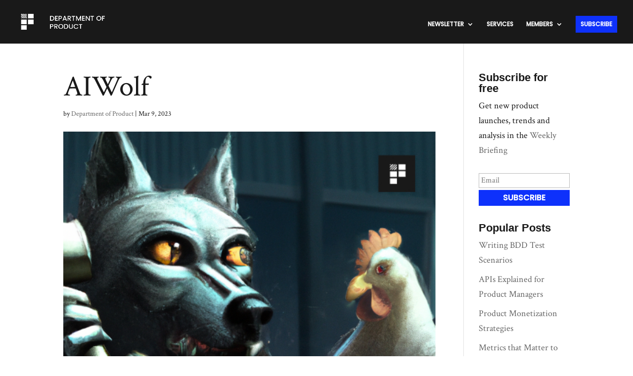

--- FILE ---
content_type: text/css
request_url: https://www.departmentofproduct.com/wp-content/plugins/memberpress/css/ui/account.css?ver=1.12.10
body_size: 672
content:
/* Account page */
div#mepr-account-nav {
  margin-bottom:25px;
  width: auto !important;
}

#mepr-account-nav ul {
  display: flex;
  flex-direction: row;
  gap: 5px;
  margin: 0;
  padding: 0;
  list-style: none;
}

#mepr-subscriptions-paging,
#mepr-payments-paging {
  width:auto !important;
  margin-top: 10px;
  border-spacing: 0;
}

.mepr-nav-item {
  padding: 0 10px 0 0;
}

.mepr-active-nav-tab {
  font-weight: bold;
}

.mepr-active,
.mepr-inactive {
  font-weight: bold;
}

.mepr-active {
  color: #208320;
}

.mepr-inactive {
  color: darkred;
}

.mepr-account-terms,
.mepr-account-subscr-id,
.mepr-account-rebill {
  font-size: 75%;
  font-weight: bold;
  font-style: italic;
  color: #464646;
}

/* NEW Responsive Tables */
.mp_wrapper table.mepr-account-table {
  border:1px solid #ccc;
  width:100% !important;
  margin:0;
  padding:0;
  border-collapse:collapse;
  border-spacing:0;
}

.mp_wrapper table.mepr-account-table tr {
  border:1px solid #ddd;
  padding:5px;
}

.mp_wrapper table.mepr-account-table td {
  padding:5px;
  text-align:left;
  border-left:1px solid #ededed;
}

.mp_wrapper table.mepr-account-table th {
  padding:5px;
  text-transform:uppercase;
  font-size:12px;
  letter-spacing:1px;
}

.mp_wrapper table.mepr-account-table tr.mepr-alt-row {
  background:#f9f9f9;
}

.mp_wrapper table.mepr-account-table .mepr-account-actions a {
  display: block;
}

.mp_wrapper .mepr-account-form .mepr-submit {
  padding: 13px 16px;
}

@media screen and (max-width: 600px) {
  .mp_wrapper table.mepr-account-table {
    border:0;
  }

  .mp_wrapper table.mepr-account-table thead {
    display:none !important;
  }

  .mp_wrapper table.mepr-account-table tr {
    margin-bottom:10px;
    display:block;
    border-bottom:2px solid #ddd;
  }

  .mp_wrapper table.mepr-account-table td {
    display:block;
    text-align:right;
    border-top:none;
    border-left:none;
    border-bottom:1px dotted #ccc;
  }

  .mp_wrapper table.mepr-account-table td:last-child {
    border-bottom:0;
  }

  .mp_wrapper table.mepr-account-table td div{
    padding:0;
    margin:0;
    margin-left:15px;
  }

  .mp_wrapper table.mepr-account-table td:before {
    content:attr(data-label);
    float:left;
    text-transform:uppercase;
    font-weight:bold;
  }

  .mepr-account-subscr-id,
  .mepr-account-auto-rebill,
  .mepr-account-rebill {
    display:none;
  }

  .mepr-account-terms,
  .mepr-account-subscr-id,
  .mepr-account-rebill {
    font-size: inherit;
    font-weight: inherit;
    font-style: inherit;
    color: inherit;
  }
}
.mepr-two-factor-options th {
    vertical-align: top;
    text-align: left;
    padding: 20px 10px 20px 0;
    width: 200px;
    line-height: 1.3;
    font-weight: 600;
}
.mepr-two-factor-options td {
    vertical-align: top;
    margin-bottom: 9px;
    padding: 15px 10px;
    line-height: 1.3;
}
.mepr-two-factor-options .two-factor-method-label,
.mepr-two-factor-options select[name="_two_factor_provider"] {
    margin-bottom: 10px;
}
.mepr-two-factor-options p {
    margin: 0 0 1.5em 0;
}
.mepr-two-factor-options label[for="two-factor-totp-authcode"],
.mepr-two-factor-options input[type="text"],
.mepr-two-factor-options select {
    width: auto !important;
}


--- FILE ---
content_type: text/css
request_url: https://www.departmentofproduct.com/wp-content/et-cache/global/et-divi-customizer-global.min.css?ver=1754041862
body_size: 3404
content:
body,.et_pb_column_1_2 .et_quote_content blockquote cite,.et_pb_column_1_2 .et_link_content a.et_link_main_url,.et_pb_column_1_3 .et_quote_content blockquote cite,.et_pb_column_3_8 .et_quote_content blockquote cite,.et_pb_column_1_4 .et_quote_content blockquote cite,.et_pb_blog_grid .et_quote_content blockquote cite,.et_pb_column_1_3 .et_link_content a.et_link_main_url,.et_pb_column_3_8 .et_link_content a.et_link_main_url,.et_pb_column_1_4 .et_link_content a.et_link_main_url,.et_pb_blog_grid .et_link_content a.et_link_main_url,body .et_pb_bg_layout_light .et_pb_post p,body .et_pb_bg_layout_dark .et_pb_post p{font-size:18px}.et_pb_slide_content,.et_pb_best_value{font-size:20px}body{color:#191919}h1,h2,h3,h4,h5,h6{color:#191919}.container,.et_pb_row,.et_pb_slider .et_pb_container,.et_pb_fullwidth_section .et_pb_title_container,.et_pb_fullwidth_section .et_pb_title_featured_container,.et_pb_fullwidth_header:not(.et_pb_fullscreen) .et_pb_fullwidth_header_container{max-width:1283px}.et_boxed_layout #page-container,.et_boxed_layout.et_non_fixed_nav.et_transparent_nav #page-container #top-header,.et_boxed_layout.et_non_fixed_nav.et_transparent_nav #page-container #main-header,.et_fixed_nav.et_boxed_layout #page-container #top-header,.et_fixed_nav.et_boxed_layout #page-container #main-header,.et_boxed_layout #page-container .container,.et_boxed_layout #page-container .et_pb_row{max-width:1443px}a{color:#0e31fb}#main-header,#main-header .nav li ul,.et-search-form,#main-header .et_mobile_menu{background-color:#191919}.nav li ul{border-color:#323232}.et_secondary_nav_enabled #page-container #top-header{background-color:#ffffff!important}#et-secondary-nav li ul{background-color:#ffffff}.et_header_style_centered .mobile_nav .select_page,.et_header_style_split .mobile_nav .select_page,.et_nav_text_color_light #top-menu>li>a,.et_nav_text_color_dark #top-menu>li>a,#top-menu a,.et_mobile_menu li a,.et_nav_text_color_light .et_mobile_menu li a,.et_nav_text_color_dark .et_mobile_menu li a,#et_search_icon:before,.et_search_form_container input,span.et_close_search_field:after,#et-top-navigation .et-cart-info{color:#ffffff}.et_search_form_container input::-moz-placeholder{color:#ffffff}.et_search_form_container input::-webkit-input-placeholder{color:#ffffff}.et_search_form_container input:-ms-input-placeholder{color:#ffffff}#top-menu li a{font-size:12px}body.et_vertical_nav .container.et_search_form_container .et-search-form input{font-size:12px!important}#top-menu li.current-menu-ancestor>a,#top-menu li.current-menu-item>a,#top-menu li.current_page_item>a{color:#f2f2f2}#main-footer{background-color:#191919}#footer-widgets .footer-widget li:before{top:12.3px}#et-footer-nav{background-color:#191919}#et-footer-nav .bottom-nav li.current-menu-item a{color:#0e31fb}.bottom-nav,.bottom-nav a{font-size:12px}#footer-bottom{background-color:#191919}#footer-info{font-size:12px}#footer-bottom .et-social-icon a{font-size:16px}@media only screen and (min-width:981px){.et_header_style_left #et-top-navigation,.et_header_style_split #et-top-navigation{padding:32px 0 0 0}.et_header_style_left #et-top-navigation nav>ul>li>a,.et_header_style_split #et-top-navigation nav>ul>li>a{padding-bottom:32px}.et_header_style_split .centered-inline-logo-wrap{width:64px;margin:-64px 0}.et_header_style_split .centered-inline-logo-wrap #logo{max-height:64px}.et_pb_svg_logo.et_header_style_split .centered-inline-logo-wrap #logo{height:64px}.et_header_style_centered #top-menu>li>a{padding-bottom:12px}.et_header_style_slide #et-top-navigation,.et_header_style_fullscreen #et-top-navigation{padding:23px 0 23px 0!important}.et_header_style_centered #main-header .logo_container{height:64px}#logo{max-height:42%}.et_pb_svg_logo #logo{height:42%}.et_header_style_centered.et_hide_primary_logo #main-header:not(.et-fixed-header) .logo_container,.et_header_style_centered.et_hide_fixed_logo #main-header.et-fixed-header .logo_container{height:11.52px}.et_header_style_left .et-fixed-header #et-top-navigation,.et_header_style_split .et-fixed-header #et-top-navigation{padding:30px 0 0 0}.et_header_style_left .et-fixed-header #et-top-navigation nav>ul>li>a,.et_header_style_split .et-fixed-header #et-top-navigation nav>ul>li>a{padding-bottom:30px}.et_header_style_centered header#main-header.et-fixed-header .logo_container{height:60px}.et_header_style_split #main-header.et-fixed-header .centered-inline-logo-wrap{width:60px;margin:-60px 0}.et_header_style_split .et-fixed-header .centered-inline-logo-wrap #logo{max-height:60px}.et_pb_svg_logo.et_header_style_split .et-fixed-header .centered-inline-logo-wrap #logo{height:60px}.et_header_style_slide .et-fixed-header #et-top-navigation,.et_header_style_fullscreen .et-fixed-header #et-top-navigation{padding:21px 0 21px 0!important}.et_fixed_nav #page-container .et-fixed-header#top-header{background-color:#ffffff!important}.et_fixed_nav #page-container .et-fixed-header#top-header #et-secondary-nav li ul{background-color:#ffffff}.et-fixed-header #top-menu li a{font-size:13px}.et-fixed-header #top-menu a,.et-fixed-header #et_search_icon:before,.et-fixed-header #et_top_search .et-search-form input,.et-fixed-header .et_search_form_container input,.et-fixed-header .et_close_search_field:after,.et-fixed-header #et-top-navigation .et-cart-info{color:#ffffff!important}.et-fixed-header .et_search_form_container input::-moz-placeholder{color:#ffffff!important}.et-fixed-header .et_search_form_container input::-webkit-input-placeholder{color:#ffffff!important}.et-fixed-header .et_search_form_container input:-ms-input-placeholder{color:#ffffff!important}.et-fixed-header #top-menu li.current-menu-ancestor>a,.et-fixed-header #top-menu li.current-menu-item>a,.et-fixed-header #top-menu li.current_page_item>a{color:#ffffff!important}}@media only screen and (min-width:1603px){.et_pb_row{padding:32px 0}.et_pb_section{padding:64px 0}.single.et_pb_pagebuilder_layout.et_full_width_page .et_post_meta_wrapper{padding-top:96px}.et_pb_fullwidth_section{padding:0}}h1,h1.et_pb_contact_main_title,.et_pb_title_container h1{font-size:59px}h2,.product .related h2,.et_pb_column_1_2 .et_quote_content blockquote p{font-size:50px}h3{font-size:43px}h4,.et_pb_circle_counter h3,.et_pb_number_counter h3,.et_pb_column_1_3 .et_pb_post h2,.et_pb_column_1_4 .et_pb_post h2,.et_pb_blog_grid h2,.et_pb_column_1_3 .et_quote_content blockquote p,.et_pb_column_3_8 .et_quote_content blockquote p,.et_pb_column_1_4 .et_quote_content blockquote p,.et_pb_blog_grid .et_quote_content blockquote p,.et_pb_column_1_3 .et_link_content h2,.et_pb_column_3_8 .et_link_content h2,.et_pb_column_1_4 .et_link_content h2,.et_pb_blog_grid .et_link_content h2,.et_pb_column_1_3 .et_audio_content h2,.et_pb_column_3_8 .et_audio_content h2,.et_pb_column_1_4 .et_audio_content h2,.et_pb_blog_grid .et_audio_content h2,.et_pb_column_3_8 .et_pb_audio_module_content h2,.et_pb_column_1_3 .et_pb_audio_module_content h2,.et_pb_gallery_grid .et_pb_gallery_item h3,.et_pb_portfolio_grid .et_pb_portfolio_item h2,.et_pb_filterable_portfolio_grid .et_pb_portfolio_item h2{font-size:35px}h5{font-size:31px}h6{font-size:27px}.et_pb_slide_description .et_pb_slide_title{font-size:90px}.et_pb_gallery_grid .et_pb_gallery_item h3,.et_pb_portfolio_grid .et_pb_portfolio_item h2,.et_pb_filterable_portfolio_grid .et_pb_portfolio_item h2,.et_pb_column_1_4 .et_pb_audio_module_content h2{font-size:31px}@media only screen and (max-width:980px){#main-header,#main-header .nav li ul,.et-search-form,#main-header .et_mobile_menu{background-color:#000000}h1{font-size:52px}h2,.product .related h2,.et_pb_column_1_2 .et_quote_content blockquote p{font-size:44px}h3{font-size:37px}h4,.et_pb_circle_counter h3,.et_pb_number_counter h3,.et_pb_column_1_3 .et_pb_post h2,.et_pb_column_1_4 .et_pb_post h2,.et_pb_blog_grid h2,.et_pb_column_1_3 .et_quote_content blockquote p,.et_pb_column_3_8 .et_quote_content blockquote p,.et_pb_column_1_4 .et_quote_content blockquote p,.et_pb_blog_grid .et_quote_content blockquote p,.et_pb_column_1_3 .et_link_content h2,.et_pb_column_3_8 .et_link_content h2,.et_pb_column_1_4 .et_link_content h2,.et_pb_blog_grid .et_link_content h2,.et_pb_column_1_3 .et_audio_content h2,.et_pb_column_3_8 .et_audio_content h2,.et_pb_column_1_4 .et_audio_content h2,.et_pb_blog_grid .et_audio_content h2,.et_pb_column_3_8 .et_pb_audio_module_content h2,.et_pb_column_1_3 .et_pb_audio_module_content h2,.et_pb_gallery_grid .et_pb_gallery_item h3,.et_pb_portfolio_grid .et_pb_portfolio_item h2,.et_pb_filterable_portfolio_grid .et_pb_portfolio_item h2{font-size:31px}.et_pb_slider.et_pb_module .et_pb_slides .et_pb_slide_description .et_pb_slide_title{font-size:79px}.et_pb_gallery_grid .et_pb_gallery_item h3,.et_pb_portfolio_grid .et_pb_portfolio_item h2,.et_pb_filterable_portfolio_grid .et_pb_portfolio_item h2,.et_pb_column_1_4 .et_pb_audio_module_content h2{font-size:27px}h5{font-size:27px}h6{font-size:24px}}@media only screen and (max-width:767px){body,.et_pb_column_1_2 .et_quote_content blockquote cite,.et_pb_column_1_2 .et_link_content a.et_link_main_url,.et_pb_column_1_3 .et_quote_content blockquote cite,.et_pb_column_3_8 .et_quote_content blockquote cite,.et_pb_column_1_4 .et_quote_content blockquote cite,.et_pb_blog_grid .et_quote_content blockquote cite,.et_pb_column_1_3 .et_link_content a.et_link_main_url,.et_pb_column_3_8 .et_link_content a.et_link_main_url,.et_pb_column_1_4 .et_link_content a.et_link_main_url,.et_pb_blog_grid .et_link_content a.et_link_main_url{font-size:18px}.et_pb_slider.et_pb_module .et_pb_slides .et_pb_slide_content,.et_pb_best_value{font-size:20px}h1{font-size:42px}h2,.product .related h2,.et_pb_column_1_2 .et_quote_content blockquote p{font-size:36px}h3{font-size:30px}h4,.et_pb_circle_counter h3,.et_pb_number_counter h3,.et_pb_column_1_3 .et_pb_post h2,.et_pb_column_1_4 .et_pb_post h2,.et_pb_blog_grid h2,.et_pb_column_1_3 .et_quote_content blockquote p,.et_pb_column_3_8 .et_quote_content blockquote p,.et_pb_column_1_4 .et_quote_content blockquote p,.et_pb_blog_grid .et_quote_content blockquote p,.et_pb_column_1_3 .et_link_content h2,.et_pb_column_3_8 .et_link_content h2,.et_pb_column_1_4 .et_link_content h2,.et_pb_blog_grid .et_link_content h2,.et_pb_column_1_3 .et_audio_content h2,.et_pb_column_3_8 .et_audio_content h2,.et_pb_column_1_4 .et_audio_content h2,.et_pb_blog_grid .et_audio_content h2,.et_pb_column_3_8 .et_pb_audio_module_content h2,.et_pb_column_1_3 .et_pb_audio_module_content h2,.et_pb_gallery_grid .et_pb_gallery_item h3,.et_pb_portfolio_grid .et_pb_portfolio_item h2,.et_pb_filterable_portfolio_grid .et_pb_portfolio_item h2{font-size:25px}.et_pb_slider.et_pb_module .et_pb_slides .et_pb_slide_description .et_pb_slide_title{font-size:64px}.et_pb_gallery_grid .et_pb_gallery_item h3,.et_pb_portfolio_grid .et_pb_portfolio_item h2,.et_pb_filterable_portfolio_grid .et_pb_portfolio_item h2,.et_pb_column_1_4 .et_pb_audio_module_content h2{font-size:22px}h5{font-size:22px}h6{font-size:19px}}	body,input,textarea,select{font-family:'Crimson Text',Georgia,"Times New Roman",serif}span.mobile_menu_bar:before{color:white!important}.white{color:#ffffff}.blue{color:#0000ff}span.underline{text-decoration:underline!important}.underline{text-decoration:underline!important}.center{text-align:center}.light-weight{font-weight:100}.poppins{font-family:'Poppins',sans-serif}#top-menu-nav li{font-family:'Poppins',sans-serif;text-transform:uppercase}#menu-footer-menu li{font-family:'Poppins',sans-serif;text-transform:uppercase}#blog-content-box{background-color:white;padding:10%;margin:10% 5% 10% 5%}#blog-content h2{font-family:Helvetica,Arial,sans-serif;font-size:22px;font-weight:700;padding-bottom:5%}#blog-content h3{font-family:Helvetica,Arial,sans-serif;font-size:18px;font-weight:700;padding-bottom:5%}.blog-table th{background-color:#191919}.blog-table tbody,.blog-table td{border:1px solid #191919}.blog-content-box{background-color:white;padding:10%;margin:10% 5% 10% 5%}#blog-article-box .et_pb_post{margin-bottom:10px}.news-box{background-color:#f2f2f2;padding:10%;margin:10% 5% 10% 5%}blockquote{border-color:#0E31FB;color:#666666}.category-blog a,.category-news a{text-decoration:underline}.category-blog h4,.category-news h4{font-size:30px}#login h1{display:none}.widgettitle{font-family:Helvetica,Arial,sans-serif;font-size:22px!important;font-weight:700;padding-bottom:5%}#live-event-details a.sidebar-mailchimp-button{color:white;font-family:poppins;text-transform:uppercase;font-size:18px;text-decoration:none}.introText{font-size:22px}a.et_pb_button{text-decoration:none}.single .post{padding-bottom:0!important}.single .et_pb_post{margin-bottom:0}.article-head-poppins{font-size:19px;font-family:'Poppins',sans-serif}@media screen and (min-width:981px){.et_bloom_form_container.et_bloom_popup_container{top:90px!important}}#mc_embed_signup input.button{background-color:#0E31FB;width:100%;padding:2%;color:white;font-family:'Poppins',sans-serif;border:none;font-weight:600;cursor:pointer;transition:0.3s;text-transform:uppercase}#mc_embed_signup input{width:100%;padding:2%;font-size:16px;margin-bottom:2%}#mc_embed_signup input.button:hover{background-color:#01298e;transition:0.3s;width:100%}.sidebar-mailchimp-button{background-color:#0E31FB;padding:5px;font-size:20px;margin-top:5px;cursor:pointer;width:100%;border:none}.mail-embed-button{text-transform:uppercase;border:2px solid white;font-size:20px;color:white;cursor:pointer;margin-top:10px}.et_pb_bg_layout_light .et_pb_widget li a{text-decoration:underline;color:#666666}.mc-embed-input{width:100%;padding:14px 4%!important;color:#666;background-color:#fff;font-size:16px;font-weight:400}.italic{font-style:italic}#workshop-table table{padding:5%;border:none}#workshop-table th,#workshop-table td,#workshop-table tr{color:#191919;border:none;padding:2%}.dop-table-choice{background-color:#f7ec97}.background-white{background:#ffffff}#program-lessons h3 a:hover,#program-lessons h6 a:hover,#program-exercises h3 a:hover,#program-exercises h6 a:hover,#program-resources h4 a:hover{text-decoration:underline!important}input.mepr-submit{background-color:#0000ff;color:white;padding:5% 10% 5% 10%;font-size:18px;max-width:400px;font-family:Helvetica,Arial,Sans-serif}input.button-primary{color:white;padding:5% 10% 5% 10%;font-size:18px;width:100%;font-family:Helvetica,Arial,Sans-serif;background-color:#323232;border:2px solid white;cursor:pointer}.mepr-login-actions a,.mepr-already-logged-in a{color:#f2f2f2;text-decoration:underline}.program-title-capital-small{text-transform:uppercase;font-family:'Crimson Text',serif;font-size:16px}.lesson-subhead-capital-small{text-transform:uppercase;font-family:'Crimson Text',serif;color:white;font-size:14px}.program-header-subtitle{font-family:'Crimson Text';font-style:italic}.dashboard-lesson-capital-small-orange{text-transform:uppercase;font-family:'Crimson Text',serif;font-size:14px;color:#fe7436}.dashboard-lesson-capital-small-yellow{text-transform:uppercase;font-family:'Crimson Text',serif;font-size:14px;color:#fde638}.dashboard-lesson-capital-small-blue{text-transform:uppercase;font-family:'Crimson Text',serif;font-size:14px;color:#0e31fb}.dashboard-lesson-capital-small-green{text-transform:uppercase;font-family:'Crimson Text',serif;font-size:14px;color:#7cc576}.dashboard-lesson-capital-small-pink{text-transform:uppercase;font-family:'Crimson Text',serif;font-size:14px;color:#e5127d}.dashboard-lesson-title{font-family:Helvetica,Arial,sans-serif;font-size:24px!important;color:white;font-weight:700}.dashboard-lesson-description{font-family:'Crimson Text',serif}.article-header-large{font-family:Helvetica,Arial,sans-serif;font-size:28px;font-weight:700;padding-bottom:5%}.program-exercise-instructions{font-family:Helvetica,Arial,sans-serif;font-size:22px;font-weight:700;padding-bottom:5%}.program-exercise-instructions-small{font-family:Helvetica,Arial,sans-serif;font-size:18px;font-weight:700;padding-bottom:5%}.program-exercise-instructions-small-white{font-family:Helvetica,Arial,sans-serif;font-size:18px;font-weight:700;padding-bottom:5%;color:white}th{font-family:Helvetica,Arial,sans-serif;font-size:14px}#program-navigation{padding:2%;background-color:#ebebeb;text-align:center}#program-navigation ul{padding:0}#program-navigation li{display:inline;list-style-type:none;padding-right:5%}#header-navigation{margin:0 auto;text-align:center}#program-navigation li a{text-decoration:none;font-weight:bold;font-size:16px;text-transform:uppercase;font-family:Poppins,Helvetica,Arial,sans-serif;color:#191919;text-align:center}#program-navigation li a:hover{text-decoration:underline!important}.lesson-title-large{font-family:Helvetica,Arial,sans-serif;font-weight:700}.exercise-content-box-wide{background-color:white;padding:10%;margin:10% 0% 10% 0%}.exercise-download{font-family:Helvetica,Arial,sans-serif;font-weight:700;color:#fde638;text-decoration:underline}.exercise-download-pink{font-family:Helvetica,Arial,sans-serif;font-weight:700;color:#e5127d;text-decoration:underline}.exercise-download-purple{font-family:Helvetica,Arial,sans-serif;font-weight:700;color:#28288c;text-decoration:underline}.exercise-download-orange{font-family:Helvetica,Arial,sans-serif;font-weight:700;color:#fe7436;text-decoration:underline}.exercise-download-white{font-family:Helvetica,Arial,sans-serif;font-weight:700;color:white;text-decoration:none}a.exercise-download-white:hover{text-decoration:underline}code{font-family:courier;font-size:14px;color:#0000ff;font-weight:700}.code-example{font-family:courier;font-size:14px;color:#0000ff;font-weight:700}.resource-item{background-color:#0000ff;padding:50% 5% 50% 5%;width:100px;box-shadow:8px 10px 20px 0px rgba(46,61,73,0.15)}.resource-subtitle{font-family:'Crimson Text',serif;font-style:italic;font-size:16px!important;color:white}.resource-title{font-family:Helvetica,Arial,sans-serif;font-size:24px!important;color:white;font-weight:700}#mepr-account-nav a{text-decoration:underline;font-family:Helvetica,Arial,sans-serif;color:#191919;font-weight:700}div#mepr-account-nav{text-align:center;padding:5%}#program-register-form .mp-form-row.mepr_bold.mepr_price{display:none}#checkout-template{padding:10% 15% 10% 15%;background-color:#F2F2F2}input.mepr-submit{background-color:#0000ff;color:white;padding:5%;font-size:18px;width:100%;text-transform:uppercase;font-family:Helvetica,Arial,Sans-serif;border:none;cursor:pointer;display:block;margin:auto;font-weight:700}input.mepr-submit:hover{background-color:#0626db}#checkout-template article.memberpressproduct{padding:10%}#checkout-template table{border:none;margin-bottom:10%}#checkout-template h4,#checkout-template th{font-family:Helvetica,Arial,sans-serif;font-size:18px;font-weight:700;padding-bottom:5%}#program-register-form h4{padding-top:5%;font-family:Helvetica,Arial,sans-serif;font-size:18px;font-weight:700}#news-title h1{font-family:'Archivo Black',Helvetica,Arial,Lucida,sans-serif}.news-title{font-family:'Crimson Text';text-transform:uppercase;letter-spacing:5px;font-weight:800}#news-page h2{font-size:28px!important}.news-img-caption{font-style:italic;font-size:14px;color:#666666;text-align:right}body.author-departmentofproduct h2{font-size:42px;font-family:'Archivo Black',Helvetica,Arial,Lucida,sans-serif;font-weight:800}body.author-departmentofproduct a:hover{text-decoration:underline}body.author-departmentofproduct #content-area{padding:0 10% 0 10%}body.author-departmentofproduct #sidebar{display:none}.category-news a:hover{text-decoration:underline}.wpforms-form input[type=submit],.wpforms-form button[type=submit]{color:#ffffff!important;border-width:0px!important;border-color:#ffffff;border-radius:0px;letter-spacing:1px;background-color:#0e31fb!important;font-family:'Poppins',sans-serif}.wpforms-form{background-color:white!important;padding:5%}.wpforms-field-label,.wpforms-field-label-inline{font-size:18px!important}.knowledge-series-block{border-radius:20px}.knowledge-series-block h3{font-family:'Vollkorn';font-size:36px;font-style:normal;font-weight:800;line-height:34px}.knowledge-block-img{padding:10px;border-bottom:5px solid black}.instructor-headshot{margin-bottom:50px}.instructor-name{margin-bottom:50px;line-height:1}.instructor-blurb{margin-bottom:50px}.instructor-company-logo{margin-bottom:50px}#global-footer ul{list-style-type:none;padding:0}#global-footer ul a{color:white}#global-footer a:hover{text-decoration:underline!important}#global-footer{padding:5% 0 5% 0}#global-footer h3{margin-bottom:20px;font-family:Helvetica,Arial,sans-serif;font-size:18px;color:white;font-weight:700}.saboxplugin-wrap{border:none}.saboxplugin-wrap .saboxplugin-authorname{font-family:Helvetica,Arial,sans-serif;font-size:22px;font-weight:700;padding-bottom:5%;color:black}.saboxplugin-authorname a{color:#191919}.saboxplugin-wrap .saboxplugin-socials{background-color:#f2f2f2;border:none}.saboxplugin-wrap .saboxplugin-gravatar{float:none}.saboxplugin-wrap .saboxplugin-gravatar{padding:0 0 20px 0}.saboxplugin-wrap .saboxplugin-desc{margin:0px}.saboxplugin-wrap .saboxplugin-authorname{margin:0px}.et_pb_blog_0_tb_body .entry-featured-image-url img{padding:0px!important}.saboxplugin-wrap .saboxplugin-web{text-decoration:underline;margin:0px}.small-profile-mask{width:40px;height:40px;border-radius:100%;margin-right:1em}.headernav-button a{background-color:#0E31FB;padding:10px!important;font-size:20px;text-transform:uppercase;cursor:pointer;border:none}